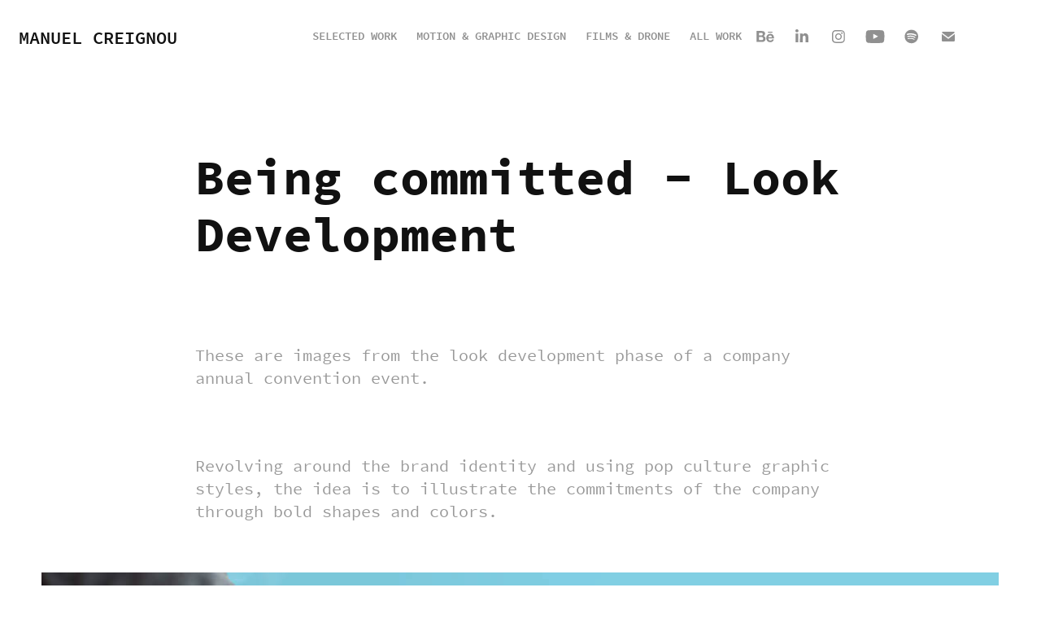

--- FILE ---
content_type: text/html; charset=utf-8
request_url: https://manuelcreignou.com/being-committed-look-development
body_size: 7458
content:
<!DOCTYPE HTML>
<html lang="en-US">
<head>
  <meta charset="UTF-8" />
  <meta name="viewport" content="width=device-width, initial-scale=1" />
      <meta name="keywords"  content="bold,brand,committed,convention,Event,identity,pop" />
      <meta name="description"  content="Manuel Creignou Art Direction Motion Design for event and live content
With nearly 20 years experience in the visual industry (2d &amp; 3d animation, corporate communication, advertising, event &amp; brand communication), I have developped a good sense of analysis, technical skills and creativity throughout highly diverse projects.

Applying my passion for graphic &amp; motion design to detail-oriented projection mapping jobs have given me a good vision on how to interact with volumes, lights, graphics and dynamic timings.

While striving to support each stage of the creative process from conception to delivery, as an hard-working Art Director I make sure to involve the team in the creative process to best reach the clients requirements.

I’m always keeping myself up to date with new ideas, techniques and technologies to build myself a solid experience over the production challenges." />
      <meta name="twitter:card"  content="summary_large_image" />
      <meta name="twitter:site"  content="@AdobePortfolio" />
      <meta  property="og:title" content="Manuel Creignou - Being committed - Look Development" />
      <meta  property="og:description" content="Manuel Creignou Art Direction Motion Design for event and live content
With nearly 20 years experience in the visual industry (2d &amp; 3d animation, corporate communication, advertising, event &amp; brand communication), I have developped a good sense of analysis, technical skills and creativity throughout highly diverse projects.

Applying my passion for graphic &amp; motion design to detail-oriented projection mapping jobs have given me a good vision on how to interact with volumes, lights, graphics and dynamic timings.

While striving to support each stage of the creative process from conception to delivery, as an hard-working Art Director I make sure to involve the team in the creative process to best reach the clients requirements.

I’m always keeping myself up to date with new ideas, techniques and technologies to build myself a solid experience over the production challenges." />
      <meta  property="og:image" content="https://cdn.myportfolio.com/3131683e8769e359d5b0d4727d6e541a/8704bd18-8f1b-4b95-8c82-4f54e203003d_car_202x158.jpg?h=52e6669af5117ecc71f76a0ad431cd31" />
        <link rel="icon" href="https://cdn.myportfolio.com/3131683e8769e359d5b0d4727d6e541a/44be6050-47b5-41c4-add3-ee6b75e90bd5_carw_1x1x32.jpg?h=184f2ed1a6af3c765f5e82d60ca66292" />
      <link rel="stylesheet" href="/dist/css/main.css" type="text/css" />
      <link rel="stylesheet" href="https://cdn.myportfolio.com/3131683e8769e359d5b0d4727d6e541a/d1d91c5b3c8b48c8d219c39e5df7c1e61754399626.css?h=12a35c43d645320f8ed280d25f662a51" type="text/css" />
    <link rel="canonical" href="https://manuelcreignou.com/being-committed-look-development" />
      <title>Manuel Creignou - Being committed - Look Development</title>
    <script type="text/javascript" src="//use.typekit.net/ik/[base64].js?cb=35f77bfb8b50944859ea3d3804e7194e7a3173fb" async onload="
    try {
      window.Typekit.load();
    } catch (e) {
      console.warn('Typekit not loaded.');
    }
    "></script>
</head>
  <body class="transition-enabled">  <div class='page-background-video page-background-video-with-panel'>
  </div>
  <div class="js-responsive-nav">
    <div class="responsive-nav has-social">
      <div class="close-responsive-click-area js-close-responsive-nav">
        <div class="close-responsive-button"></div>
      </div>
          <div class="nav-container">
            <nav data-hover-hint="nav">
                <div class="gallery-title"><a href="/selected-work" >Selected Work</a></div>
                <div class="gallery-title"><a href="/motion-design" >Motion &amp; Graphic Design</a></div>
                <div class="gallery-title"><a href="/drone" >Films &amp; Drone</a></div>
                <div class="gallery-title"><a href="/projects" >All Work</a></div>
                <div class="social pf-nav-social" data-hover-hint="navSocialIcons">
                  <ul>
                          <li>
                            <a href="https://www.behance.net/ManuelCreignou" target="_blank">
                              <svg id="Layer_1" data-name="Layer 1" xmlns="http://www.w3.org/2000/svg" viewBox="0 0 30 24" class="icon"><path id="path-1" d="M18.83,14.38a2.78,2.78,0,0,0,.65,1.9,2.31,2.31,0,0,0,1.7.59,2.31,2.31,0,0,0,1.38-.41,1.79,1.79,0,0,0,.71-0.87h2.31a4.48,4.48,0,0,1-1.71,2.53,5,5,0,0,1-2.78.76,5.53,5.53,0,0,1-2-.37,4.34,4.34,0,0,1-1.55-1,4.77,4.77,0,0,1-1-1.63,6.29,6.29,0,0,1,0-4.13,4.83,4.83,0,0,1,1-1.64A4.64,4.64,0,0,1,19.09,9a4.86,4.86,0,0,1,2-.4A4.5,4.5,0,0,1,23.21,9a4.36,4.36,0,0,1,1.5,1.3,5.39,5.39,0,0,1,.84,1.86,7,7,0,0,1,.18,2.18h-6.9Zm3.67-3.24A1.94,1.94,0,0,0,21,10.6a2.26,2.26,0,0,0-1,.22,2,2,0,0,0-.66.54,1.94,1.94,0,0,0-.35.69,3.47,3.47,0,0,0-.12.65h4.29A2.75,2.75,0,0,0,22.5,11.14ZM18.29,6h5.36V7.35H18.29V6ZM13.89,17.7a4.4,4.4,0,0,1-1.51.7,6.44,6.44,0,0,1-1.73.22H4.24V5.12h6.24a7.7,7.7,0,0,1,1.73.17,3.67,3.67,0,0,1,1.33.56,2.6,2.6,0,0,1,.86,1,3.74,3.74,0,0,1,.3,1.58,3,3,0,0,1-.46,1.7,3.33,3.33,0,0,1-1.35,1.12,3.19,3.19,0,0,1,1.82,1.26,3.79,3.79,0,0,1,.59,2.17,3.79,3.79,0,0,1-.39,1.77A3.24,3.24,0,0,1,13.89,17.7ZM11.72,8.19a1.25,1.25,0,0,0-.45-0.47,1.88,1.88,0,0,0-.64-0.24,5.5,5.5,0,0,0-.76-0.05H7.16v3.16h3a2,2,0,0,0,1.28-.38A1.43,1.43,0,0,0,11.89,9,1.73,1.73,0,0,0,11.72,8.19ZM11.84,13a2.39,2.39,0,0,0-1.52-.45H7.16v3.73h3.11a3.61,3.61,0,0,0,.82-0.09A2,2,0,0,0,11.77,16a1.39,1.39,0,0,0,.47-0.54,1.85,1.85,0,0,0,.17-0.88A1.77,1.77,0,0,0,11.84,13Z"/></svg>
                            </a>
                          </li>
                          <li>
                            <a href="https://www.linkedin.com/in/manuelcreignou/" target="_blank">
                              <svg version="1.1" id="Layer_1" xmlns="http://www.w3.org/2000/svg" xmlns:xlink="http://www.w3.org/1999/xlink" viewBox="0 0 30 24" style="enable-background:new 0 0 30 24;" xml:space="preserve" class="icon">
                              <path id="path-1_24_" d="M19.6,19v-5.8c0-1.4-0.5-2.4-1.7-2.4c-1,0-1.5,0.7-1.8,1.3C16,12.3,16,12.6,16,13v6h-3.4
                                c0,0,0.1-9.8,0-10.8H16v1.5c0,0,0,0,0,0h0v0C16.4,9,17.2,7.9,19,7.9c2.3,0,4,1.5,4,4.9V19H19.6z M8.9,6.7L8.9,6.7
                                C7.7,6.7,7,5.9,7,4.9C7,3.8,7.8,3,8.9,3s1.9,0.8,1.9,1.9C10.9,5.9,10.1,6.7,8.9,6.7z M10.6,19H7.2V8.2h3.4V19z"/>
                              </svg>
                            </a>
                          </li>
                          <li>
                            <a href="https://www.instagram.com/manuelcreignou/" target="_blank">
                              <svg version="1.1" id="Layer_1" xmlns="http://www.w3.org/2000/svg" xmlns:xlink="http://www.w3.org/1999/xlink" viewBox="0 0 30 24" style="enable-background:new 0 0 30 24;" xml:space="preserve" class="icon">
                              <g>
                                <path d="M15,5.4c2.1,0,2.4,0,3.2,0c0.8,0,1.2,0.2,1.5,0.3c0.4,0.1,0.6,0.3,0.9,0.6c0.3,0.3,0.5,0.5,0.6,0.9
                                  c0.1,0.3,0.2,0.7,0.3,1.5c0,0.8,0,1.1,0,3.2s0,2.4,0,3.2c0,0.8-0.2,1.2-0.3,1.5c-0.1,0.4-0.3,0.6-0.6,0.9c-0.3,0.3-0.5,0.5-0.9,0.6
                                  c-0.3,0.1-0.7,0.2-1.5,0.3c-0.8,0-1.1,0-3.2,0s-2.4,0-3.2,0c-0.8,0-1.2-0.2-1.5-0.3c-0.4-0.1-0.6-0.3-0.9-0.6
                                  c-0.3-0.3-0.5-0.5-0.6-0.9c-0.1-0.3-0.2-0.7-0.3-1.5c0-0.8,0-1.1,0-3.2s0-2.4,0-3.2c0-0.8,0.2-1.2,0.3-1.5c0.1-0.4,0.3-0.6,0.6-0.9
                                  c0.3-0.3,0.5-0.5,0.9-0.6c0.3-0.1,0.7-0.2,1.5-0.3C12.6,5.4,12.9,5.4,15,5.4 M15,4c-2.2,0-2.4,0-3.3,0c-0.9,0-1.4,0.2-1.9,0.4
                                  c-0.5,0.2-1,0.5-1.4,0.9C7.9,5.8,7.6,6.2,7.4,6.8C7.2,7.3,7.1,7.9,7,8.7C7,9.6,7,9.8,7,12s0,2.4,0,3.3c0,0.9,0.2,1.4,0.4,1.9
                                  c0.2,0.5,0.5,1,0.9,1.4c0.4,0.4,0.9,0.7,1.4,0.9c0.5,0.2,1.1,0.3,1.9,0.4c0.9,0,1.1,0,3.3,0s2.4,0,3.3,0c0.9,0,1.4-0.2,1.9-0.4
                                  c0.5-0.2,1-0.5,1.4-0.9c0.4-0.4,0.7-0.9,0.9-1.4c0.2-0.5,0.3-1.1,0.4-1.9c0-0.9,0-1.1,0-3.3s0-2.4,0-3.3c0-0.9-0.2-1.4-0.4-1.9
                                  c-0.2-0.5-0.5-1-0.9-1.4c-0.4-0.4-0.9-0.7-1.4-0.9c-0.5-0.2-1.1-0.3-1.9-0.4C17.4,4,17.2,4,15,4L15,4L15,4z"/>
                                <path d="M15,7.9c-2.3,0-4.1,1.8-4.1,4.1s1.8,4.1,4.1,4.1s4.1-1.8,4.1-4.1S17.3,7.9,15,7.9L15,7.9z M15,14.7c-1.5,0-2.7-1.2-2.7-2.7
                                  c0-1.5,1.2-2.7,2.7-2.7s2.7,1.2,2.7,2.7C17.7,13.5,16.5,14.7,15,14.7L15,14.7z"/>
                                <path d="M20.2,7.7c0,0.5-0.4,1-1,1s-1-0.4-1-1s0.4-1,1-1S20.2,7.2,20.2,7.7L20.2,7.7z"/>
                              </g>
                              </svg>
                            </a>
                          </li>
                          <li>
                            <a href="https://www.youtube.com/channel/UCtzBDG-4Ju9as6l1rw_-f7A" target="_blank">
                              <svg xmlns="http://www.w3.org/2000/svg" xmlns:xlink="http://www.w3.org/1999/xlink" version="1.1" id="Layer_1" viewBox="0 0 30 24" xml:space="preserve" class="icon"><path d="M26.15 16.54c0 0-0.22 1.57-0.9 2.26c-0.87 0.91-1.84 0.91-2.28 0.96C19.78 20 15 20 15 20 s-5.91-0.05-7.74-0.23c-0.51-0.09-1.64-0.07-2.51-0.97c-0.68-0.69-0.91-2.26-0.91-2.26s-0.23-1.84-0.23-3.68v-1.73 c0-1.84 0.23-3.68 0.23-3.68s0.22-1.57 0.91-2.26c0.87-0.91 1.83-0.91 2.28-0.96C10.22 4 15 4 15 4H15c0 0 4.8 0 8 0.2 c0.44 0.1 1.4 0.1 2.3 0.96c0.68 0.7 0.9 2.3 0.9 2.26s0.23 1.8 0.2 3.68v1.73C26.38 14.7 26.1 16.5 26.1 16.54z M12.65 8.56l0 6.39l6.15-3.18L12.65 8.56z"/></svg>
                            </a>
                          </li>
                          <li>
                            <a href="https://open.spotify.com/user/mcnesta?si=dfbaf899e5df46e7" target="_blank">
                              <svg version="1.1" xmlns="http://www.w3.org/2000/svg" xmlns:xlink="http://www.w3.org/1999/xlink" x="0px" y="0px"
                              	 viewBox="0 0 30 24" style="enable-background:new 0 0 30 24;" xml:space="preserve" class="icon">
                              <path d="M14.7,3.6c-4.6,0-8.3,3.7-8.3,8.3c0,4.6,3.7,8.3,8.3,8.3c4.6,0,8.3-3.7,8.3-8.3C23,7.3,19.3,3.6,14.7,3.6
                              	C14.7,3.6,14.7,3.6,14.7,3.6z M18.5,15.6c-0.1,0.2-0.5,0.3-0.7,0.2c-2-1.2-4.4-1.5-7.3-0.8c-0.3,0.1-0.6-0.1-0.6-0.4
                              	C9.8,14.3,10,14,10.3,14c3.2-0.7,5.9-0.4,8.1,0.9C18.6,15,18.7,15.4,18.5,15.6z M19.6,13.3c-0.2,0.3-0.6,0.4-0.9,0.2
                              	c-2.2-1.4-5.6-1.8-8.3-1c-0.3,0.1-0.7-0.1-0.8-0.4c-0.1-0.3,0.1-0.7,0.4-0.8c3-0.9,6.8-0.5,9.3,1.1C19.6,12.6,19.7,13,19.6,13.3
                              	L19.6,13.3z M19.6,11C17,9.4,12.5,9.2,10,10c-0.4,0.1-0.8-0.1-1-0.5c-0.1-0.4,0.1-0.8,0.5-1c2.9-0.9,7.8-0.7,10.9,1.1
                              	c0.4,0.2,0.5,0.7,0.3,1.1C20.5,11.1,20,11.2,19.6,11L19.6,11z"/>
                              </svg>
                            </a>
                          </li>
                          <li>
                            <a href="mailto:manuelcreignou@gmail.com">
                              <svg version="1.1" id="Layer_1" xmlns="http://www.w3.org/2000/svg" xmlns:xlink="http://www.w3.org/1999/xlink" x="0px" y="0px" viewBox="0 0 30 24" style="enable-background:new 0 0 30 24;" xml:space="preserve" class="icon">
                                <g>
                                  <path d="M15,13L7.1,7.1c0-0.5,0.4-1,1-1h13.8c0.5,0,1,0.4,1,1L15,13z M15,14.8l7.9-5.9v8.1c0,0.5-0.4,1-1,1H8.1c-0.5,0-1-0.4-1-1 V8.8L15,14.8z"/>
                                </g>
                              </svg>
                            </a>
                          </li>
                  </ul>
                </div>
            </nav>
          </div>
    </div>
  </div>
  <div class="site-wrap cfix js-site-wrap">
    <div class="site-container">
      <div class="site-content e2e-site-content">
        <header class="site-header">
          <div class="logo-container">
              <div class="logo-wrap" data-hover-hint="logo">
                    <div class="logo e2e-site-logo-text logo-text  ">
    <a href="/projects" class="preserve-whitespace">Manuel Creignou</a>

</div>
              </div>
  <div class="hamburger-click-area js-hamburger">
    <div class="hamburger">
      <i></i>
      <i></i>
      <i></i>
    </div>
  </div>
          </div>
              <div class="nav-container">
                <nav data-hover-hint="nav">
                <div class="gallery-title"><a href="/selected-work" >Selected Work</a></div>
                <div class="gallery-title"><a href="/motion-design" >Motion &amp; Graphic Design</a></div>
                <div class="gallery-title"><a href="/drone" >Films &amp; Drone</a></div>
                <div class="gallery-title"><a href="/projects" >All Work</a></div>
                    <div class="social pf-nav-social" data-hover-hint="navSocialIcons">
                      <ul>
                              <li>
                                <a href="https://www.behance.net/ManuelCreignou" target="_blank">
                                  <svg id="Layer_1" data-name="Layer 1" xmlns="http://www.w3.org/2000/svg" viewBox="0 0 30 24" class="icon"><path id="path-1" d="M18.83,14.38a2.78,2.78,0,0,0,.65,1.9,2.31,2.31,0,0,0,1.7.59,2.31,2.31,0,0,0,1.38-.41,1.79,1.79,0,0,0,.71-0.87h2.31a4.48,4.48,0,0,1-1.71,2.53,5,5,0,0,1-2.78.76,5.53,5.53,0,0,1-2-.37,4.34,4.34,0,0,1-1.55-1,4.77,4.77,0,0,1-1-1.63,6.29,6.29,0,0,1,0-4.13,4.83,4.83,0,0,1,1-1.64A4.64,4.64,0,0,1,19.09,9a4.86,4.86,0,0,1,2-.4A4.5,4.5,0,0,1,23.21,9a4.36,4.36,0,0,1,1.5,1.3,5.39,5.39,0,0,1,.84,1.86,7,7,0,0,1,.18,2.18h-6.9Zm3.67-3.24A1.94,1.94,0,0,0,21,10.6a2.26,2.26,0,0,0-1,.22,2,2,0,0,0-.66.54,1.94,1.94,0,0,0-.35.69,3.47,3.47,0,0,0-.12.65h4.29A2.75,2.75,0,0,0,22.5,11.14ZM18.29,6h5.36V7.35H18.29V6ZM13.89,17.7a4.4,4.4,0,0,1-1.51.7,6.44,6.44,0,0,1-1.73.22H4.24V5.12h6.24a7.7,7.7,0,0,1,1.73.17,3.67,3.67,0,0,1,1.33.56,2.6,2.6,0,0,1,.86,1,3.74,3.74,0,0,1,.3,1.58,3,3,0,0,1-.46,1.7,3.33,3.33,0,0,1-1.35,1.12,3.19,3.19,0,0,1,1.82,1.26,3.79,3.79,0,0,1,.59,2.17,3.79,3.79,0,0,1-.39,1.77A3.24,3.24,0,0,1,13.89,17.7ZM11.72,8.19a1.25,1.25,0,0,0-.45-0.47,1.88,1.88,0,0,0-.64-0.24,5.5,5.5,0,0,0-.76-0.05H7.16v3.16h3a2,2,0,0,0,1.28-.38A1.43,1.43,0,0,0,11.89,9,1.73,1.73,0,0,0,11.72,8.19ZM11.84,13a2.39,2.39,0,0,0-1.52-.45H7.16v3.73h3.11a3.61,3.61,0,0,0,.82-0.09A2,2,0,0,0,11.77,16a1.39,1.39,0,0,0,.47-0.54,1.85,1.85,0,0,0,.17-0.88A1.77,1.77,0,0,0,11.84,13Z"/></svg>
                                </a>
                              </li>
                              <li>
                                <a href="https://www.linkedin.com/in/manuelcreignou/" target="_blank">
                                  <svg version="1.1" id="Layer_1" xmlns="http://www.w3.org/2000/svg" xmlns:xlink="http://www.w3.org/1999/xlink" viewBox="0 0 30 24" style="enable-background:new 0 0 30 24;" xml:space="preserve" class="icon">
                                  <path id="path-1_24_" d="M19.6,19v-5.8c0-1.4-0.5-2.4-1.7-2.4c-1,0-1.5,0.7-1.8,1.3C16,12.3,16,12.6,16,13v6h-3.4
                                    c0,0,0.1-9.8,0-10.8H16v1.5c0,0,0,0,0,0h0v0C16.4,9,17.2,7.9,19,7.9c2.3,0,4,1.5,4,4.9V19H19.6z M8.9,6.7L8.9,6.7
                                    C7.7,6.7,7,5.9,7,4.9C7,3.8,7.8,3,8.9,3s1.9,0.8,1.9,1.9C10.9,5.9,10.1,6.7,8.9,6.7z M10.6,19H7.2V8.2h3.4V19z"/>
                                  </svg>
                                </a>
                              </li>
                              <li>
                                <a href="https://www.instagram.com/manuelcreignou/" target="_blank">
                                  <svg version="1.1" id="Layer_1" xmlns="http://www.w3.org/2000/svg" xmlns:xlink="http://www.w3.org/1999/xlink" viewBox="0 0 30 24" style="enable-background:new 0 0 30 24;" xml:space="preserve" class="icon">
                                  <g>
                                    <path d="M15,5.4c2.1,0,2.4,0,3.2,0c0.8,0,1.2,0.2,1.5,0.3c0.4,0.1,0.6,0.3,0.9,0.6c0.3,0.3,0.5,0.5,0.6,0.9
                                      c0.1,0.3,0.2,0.7,0.3,1.5c0,0.8,0,1.1,0,3.2s0,2.4,0,3.2c0,0.8-0.2,1.2-0.3,1.5c-0.1,0.4-0.3,0.6-0.6,0.9c-0.3,0.3-0.5,0.5-0.9,0.6
                                      c-0.3,0.1-0.7,0.2-1.5,0.3c-0.8,0-1.1,0-3.2,0s-2.4,0-3.2,0c-0.8,0-1.2-0.2-1.5-0.3c-0.4-0.1-0.6-0.3-0.9-0.6
                                      c-0.3-0.3-0.5-0.5-0.6-0.9c-0.1-0.3-0.2-0.7-0.3-1.5c0-0.8,0-1.1,0-3.2s0-2.4,0-3.2c0-0.8,0.2-1.2,0.3-1.5c0.1-0.4,0.3-0.6,0.6-0.9
                                      c0.3-0.3,0.5-0.5,0.9-0.6c0.3-0.1,0.7-0.2,1.5-0.3C12.6,5.4,12.9,5.4,15,5.4 M15,4c-2.2,0-2.4,0-3.3,0c-0.9,0-1.4,0.2-1.9,0.4
                                      c-0.5,0.2-1,0.5-1.4,0.9C7.9,5.8,7.6,6.2,7.4,6.8C7.2,7.3,7.1,7.9,7,8.7C7,9.6,7,9.8,7,12s0,2.4,0,3.3c0,0.9,0.2,1.4,0.4,1.9
                                      c0.2,0.5,0.5,1,0.9,1.4c0.4,0.4,0.9,0.7,1.4,0.9c0.5,0.2,1.1,0.3,1.9,0.4c0.9,0,1.1,0,3.3,0s2.4,0,3.3,0c0.9,0,1.4-0.2,1.9-0.4
                                      c0.5-0.2,1-0.5,1.4-0.9c0.4-0.4,0.7-0.9,0.9-1.4c0.2-0.5,0.3-1.1,0.4-1.9c0-0.9,0-1.1,0-3.3s0-2.4,0-3.3c0-0.9-0.2-1.4-0.4-1.9
                                      c-0.2-0.5-0.5-1-0.9-1.4c-0.4-0.4-0.9-0.7-1.4-0.9c-0.5-0.2-1.1-0.3-1.9-0.4C17.4,4,17.2,4,15,4L15,4L15,4z"/>
                                    <path d="M15,7.9c-2.3,0-4.1,1.8-4.1,4.1s1.8,4.1,4.1,4.1s4.1-1.8,4.1-4.1S17.3,7.9,15,7.9L15,7.9z M15,14.7c-1.5,0-2.7-1.2-2.7-2.7
                                      c0-1.5,1.2-2.7,2.7-2.7s2.7,1.2,2.7,2.7C17.7,13.5,16.5,14.7,15,14.7L15,14.7z"/>
                                    <path d="M20.2,7.7c0,0.5-0.4,1-1,1s-1-0.4-1-1s0.4-1,1-1S20.2,7.2,20.2,7.7L20.2,7.7z"/>
                                  </g>
                                  </svg>
                                </a>
                              </li>
                              <li>
                                <a href="https://www.youtube.com/channel/UCtzBDG-4Ju9as6l1rw_-f7A" target="_blank">
                                  <svg xmlns="http://www.w3.org/2000/svg" xmlns:xlink="http://www.w3.org/1999/xlink" version="1.1" id="Layer_1" viewBox="0 0 30 24" xml:space="preserve" class="icon"><path d="M26.15 16.54c0 0-0.22 1.57-0.9 2.26c-0.87 0.91-1.84 0.91-2.28 0.96C19.78 20 15 20 15 20 s-5.91-0.05-7.74-0.23c-0.51-0.09-1.64-0.07-2.51-0.97c-0.68-0.69-0.91-2.26-0.91-2.26s-0.23-1.84-0.23-3.68v-1.73 c0-1.84 0.23-3.68 0.23-3.68s0.22-1.57 0.91-2.26c0.87-0.91 1.83-0.91 2.28-0.96C10.22 4 15 4 15 4H15c0 0 4.8 0 8 0.2 c0.44 0.1 1.4 0.1 2.3 0.96c0.68 0.7 0.9 2.3 0.9 2.26s0.23 1.8 0.2 3.68v1.73C26.38 14.7 26.1 16.5 26.1 16.54z M12.65 8.56l0 6.39l6.15-3.18L12.65 8.56z"/></svg>
                                </a>
                              </li>
                              <li>
                                <a href="https://open.spotify.com/user/mcnesta?si=dfbaf899e5df46e7" target="_blank">
                                  <svg version="1.1" xmlns="http://www.w3.org/2000/svg" xmlns:xlink="http://www.w3.org/1999/xlink" x="0px" y="0px"
                                  	 viewBox="0 0 30 24" style="enable-background:new 0 0 30 24;" xml:space="preserve" class="icon">
                                  <path d="M14.7,3.6c-4.6,0-8.3,3.7-8.3,8.3c0,4.6,3.7,8.3,8.3,8.3c4.6,0,8.3-3.7,8.3-8.3C23,7.3,19.3,3.6,14.7,3.6
                                  	C14.7,3.6,14.7,3.6,14.7,3.6z M18.5,15.6c-0.1,0.2-0.5,0.3-0.7,0.2c-2-1.2-4.4-1.5-7.3-0.8c-0.3,0.1-0.6-0.1-0.6-0.4
                                  	C9.8,14.3,10,14,10.3,14c3.2-0.7,5.9-0.4,8.1,0.9C18.6,15,18.7,15.4,18.5,15.6z M19.6,13.3c-0.2,0.3-0.6,0.4-0.9,0.2
                                  	c-2.2-1.4-5.6-1.8-8.3-1c-0.3,0.1-0.7-0.1-0.8-0.4c-0.1-0.3,0.1-0.7,0.4-0.8c3-0.9,6.8-0.5,9.3,1.1C19.6,12.6,19.7,13,19.6,13.3
                                  	L19.6,13.3z M19.6,11C17,9.4,12.5,9.2,10,10c-0.4,0.1-0.8-0.1-1-0.5c-0.1-0.4,0.1-0.8,0.5-1c2.9-0.9,7.8-0.7,10.9,1.1
                                  	c0.4,0.2,0.5,0.7,0.3,1.1C20.5,11.1,20,11.2,19.6,11L19.6,11z"/>
                                  </svg>
                                </a>
                              </li>
                              <li>
                                <a href="mailto:manuelcreignou@gmail.com">
                                  <svg version="1.1" id="Layer_1" xmlns="http://www.w3.org/2000/svg" xmlns:xlink="http://www.w3.org/1999/xlink" x="0px" y="0px" viewBox="0 0 30 24" style="enable-background:new 0 0 30 24;" xml:space="preserve" class="icon">
                                    <g>
                                      <path d="M15,13L7.1,7.1c0-0.5,0.4-1,1-1h13.8c0.5,0,1,0.4,1,1L15,13z M15,14.8l7.9-5.9v8.1c0,0.5-0.4,1-1,1H8.1c-0.5,0-1-0.4-1-1 V8.8L15,14.8z"/>
                                    </g>
                                  </svg>
                                </a>
                              </li>
                      </ul>
                    </div>
                </nav>
              </div>
        </header>
        <main>
  <div class="page-container" data-context="page.page.container" data-hover-hint="pageContainer">
    <section class="page standard-modules">
        <header class="page-header content" data-context="pages" data-identity="id:p60b5ffdd52ba8f69864b6fecc9eb7d97253571cc1d372c43ddfe9" data-hover-hint="pageHeader" data-hover-hint-id="p60b5ffdd52ba8f69864b6fecc9eb7d97253571cc1d372c43ddfe9">
            <h1 class="title preserve-whitespace e2e-site-logo-text">Being committed - Look Development</h1>
            <p class="description"></p>
        </header>
      <div class="page-content js-page-content" data-context="pages" data-identity="id:p60b5ffdd52ba8f69864b6fecc9eb7d97253571cc1d372c43ddfe9">
        <div id="project-canvas" class="js-project-modules modules content">
          <div id="project-modules">
              
              
              
              
              
              <div class="project-module module text project-module-text align-center js-project-module e2e-site-project-module-text">
  <div class="rich-text js-text-editable module-text"><div>These are images from the look development phase of a company annual convention event.<br></div></div>
</div>

              
              
              
              
              
              
              
              
              
              <div class="project-module module text project-module-text align-center js-project-module e2e-site-project-module-text">
  <div class="rich-text js-text-editable module-text"><div>Revolving around the brand identity and using pop culture graphic styles, the idea is to illustrate the commitments of the company through bold shapes and colors.<br></div></div>
</div>

              
              
              
              
              
              <div class="project-module module image project-module-image js-js-project-module" >

  

  
     <div class="js-lightbox" data-src="https://cdn.myportfolio.com/3131683e8769e359d5b0d4727d6e541a/5d998347-0def-4341-a8d0-3613d38f3c83.jpg?h=5442eb7f90e543e5119a52c87ce4881b">
           <img
             class="js-lazy e2e-site-project-module-image"
             src="[data-uri]"
             data-src="https://cdn.myportfolio.com/3131683e8769e359d5b0d4727d6e541a/5d998347-0def-4341-a8d0-3613d38f3c83_rw_1200.jpg?h=4ac11a450249099138a03318077f4ee0"
             data-srcset="https://cdn.myportfolio.com/3131683e8769e359d5b0d4727d6e541a/5d998347-0def-4341-a8d0-3613d38f3c83_rw_600.jpg?h=5eae9102376e0059c32ad645fdd405ab 600w,https://cdn.myportfolio.com/3131683e8769e359d5b0d4727d6e541a/5d998347-0def-4341-a8d0-3613d38f3c83_rw_1200.jpg?h=4ac11a450249099138a03318077f4ee0 1177w,"
             data-sizes="(max-width: 1177px) 100vw, 1177px"
             width="1177"
             height="0"
             style="padding-bottom: 56%; background: rgba(0, 0, 0, 0.03)"
             
           >
     </div>
  

</div>

              
              
              
              
              
              
              
              
              
              
              
              
              
              
              
              <div class="project-module module media_collection project-module-media_collection" data-id="m60b5ffdd294fbe73c0009e4613135dac456b2e3fdfb1f9310e573"  style="padding-top: px;
padding-bottom: px;
">
  <div class="grid--main js-grid-main" data-grid-max-images="
  ">
    <div class="grid__item-container js-grid-item-container" data-flex-grow="463.66666666667" style="width:463.66666666667px; flex-grow:463.66666666667;" data-width="1177" data-height="660">
      <script type="text/html" class="js-lightbox-slide-content">
        <div class="grid__image-wrapper">
          <img src="https://cdn.myportfolio.com/3131683e8769e359d5b0d4727d6e541a/7a348e57-0b84-413c-a6de-5be1fb362dcf_rw_1200.jpg?h=89550941719497f38b86499d903c254b" srcset="https://cdn.myportfolio.com/3131683e8769e359d5b0d4727d6e541a/7a348e57-0b84-413c-a6de-5be1fb362dcf_rw_600.jpg?h=803f72160953ee731daccbe6f2df4be4 600w,https://cdn.myportfolio.com/3131683e8769e359d5b0d4727d6e541a/7a348e57-0b84-413c-a6de-5be1fb362dcf_rw_1200.jpg?h=89550941719497f38b86499d903c254b 1177w,"  sizes="(max-width: 1177px) 100vw, 1177px">
        <div>
      </script>
      <img
        class="grid__item-image js-grid__item-image grid__item-image-lazy js-lazy"
        src="[data-uri]"
        
        data-src="https://cdn.myportfolio.com/3131683e8769e359d5b0d4727d6e541a/7a348e57-0b84-413c-a6de-5be1fb362dcf_rw_1200.jpg?h=89550941719497f38b86499d903c254b"
        data-srcset="https://cdn.myportfolio.com/3131683e8769e359d5b0d4727d6e541a/7a348e57-0b84-413c-a6de-5be1fb362dcf_rw_600.jpg?h=803f72160953ee731daccbe6f2df4be4 600w,https://cdn.myportfolio.com/3131683e8769e359d5b0d4727d6e541a/7a348e57-0b84-413c-a6de-5be1fb362dcf_rw_1200.jpg?h=89550941719497f38b86499d903c254b 1177w,"
      >
      <span class="grid__item-filler" style="padding-bottom:56.07476635514%;"></span>
    </div>
    <div class="grid__item-container js-grid-item-container" data-flex-grow="463.66666666667" style="width:463.66666666667px; flex-grow:463.66666666667;" data-width="1177" data-height="660">
      <script type="text/html" class="js-lightbox-slide-content">
        <div class="grid__image-wrapper">
          <img src="https://cdn.myportfolio.com/3131683e8769e359d5b0d4727d6e541a/e5f75cdd-79e9-4acd-a73a-c305238cd4d2_rw_1200.jpg?h=40f38992af4947994b59f918f31de56d" srcset="https://cdn.myportfolio.com/3131683e8769e359d5b0d4727d6e541a/e5f75cdd-79e9-4acd-a73a-c305238cd4d2_rw_600.jpg?h=7224a6414498a365aa01010c74ab739b 600w,https://cdn.myportfolio.com/3131683e8769e359d5b0d4727d6e541a/e5f75cdd-79e9-4acd-a73a-c305238cd4d2_rw_1200.jpg?h=40f38992af4947994b59f918f31de56d 1177w,"  sizes="(max-width: 1177px) 100vw, 1177px">
        <div>
      </script>
      <img
        class="grid__item-image js-grid__item-image grid__item-image-lazy js-lazy"
        src="[data-uri]"
        
        data-src="https://cdn.myportfolio.com/3131683e8769e359d5b0d4727d6e541a/e5f75cdd-79e9-4acd-a73a-c305238cd4d2_rw_1200.jpg?h=40f38992af4947994b59f918f31de56d"
        data-srcset="https://cdn.myportfolio.com/3131683e8769e359d5b0d4727d6e541a/e5f75cdd-79e9-4acd-a73a-c305238cd4d2_rw_600.jpg?h=7224a6414498a365aa01010c74ab739b 600w,https://cdn.myportfolio.com/3131683e8769e359d5b0d4727d6e541a/e5f75cdd-79e9-4acd-a73a-c305238cd4d2_rw_1200.jpg?h=40f38992af4947994b59f918f31de56d 1177w,"
      >
      <span class="grid__item-filler" style="padding-bottom:56.07476635514%;"></span>
    </div>
    <div class="js-grid-spacer"></div>
  </div>
</div>

              
              
              
              <div class="project-module module image project-module-image js-js-project-module" >

  

  
     <div class="js-lightbox" data-src="https://cdn.myportfolio.com/3131683e8769e359d5b0d4727d6e541a/81bd9f1e-db1b-4811-8d6d-7697ab4df5c5.jpg?h=d2b51e917ab137c55a33ee284a4b203a">
           <img
             class="js-lazy e2e-site-project-module-image"
             src="[data-uri]"
             data-src="https://cdn.myportfolio.com/3131683e8769e359d5b0d4727d6e541a/81bd9f1e-db1b-4811-8d6d-7697ab4df5c5_rw_1200.jpg?h=6d15e9ddef5f40baaab3a39c908fc884"
             data-srcset="https://cdn.myportfolio.com/3131683e8769e359d5b0d4727d6e541a/81bd9f1e-db1b-4811-8d6d-7697ab4df5c5_rw_600.jpg?h=8be3a3373f4d0db1f03473be979724ee 600w,https://cdn.myportfolio.com/3131683e8769e359d5b0d4727d6e541a/81bd9f1e-db1b-4811-8d6d-7697ab4df5c5_rw_1200.jpg?h=6d15e9ddef5f40baaab3a39c908fc884 1177w,"
             data-sizes="(max-width: 1177px) 100vw, 1177px"
             width="1177"
             height="0"
             style="padding-bottom: 56%; background: rgba(0, 0, 0, 0.03)"
             
           >
     </div>
  

</div>

              
              
              
              
              
              
              
              
              
              <div class="project-module module image project-module-image js-js-project-module" >

  

  
     <div class="js-lightbox" data-src="https://cdn.myportfolio.com/3131683e8769e359d5b0d4727d6e541a/1099b9b2-c947-4bc2-8441-1bd7fa8ead84.jpg?h=d0f0fef4c3dba9539c46ebf9b8fb5367">
           <img
             class="js-lazy e2e-site-project-module-image"
             src="[data-uri]"
             data-src="https://cdn.myportfolio.com/3131683e8769e359d5b0d4727d6e541a/1099b9b2-c947-4bc2-8441-1bd7fa8ead84_rw_1200.jpg?h=1f230704b428e10e8b7dcd8b61e15ed3"
             data-srcset="https://cdn.myportfolio.com/3131683e8769e359d5b0d4727d6e541a/1099b9b2-c947-4bc2-8441-1bd7fa8ead84_rw_600.jpg?h=86e010f1083c44c09825bbffdc466216 600w,https://cdn.myportfolio.com/3131683e8769e359d5b0d4727d6e541a/1099b9b2-c947-4bc2-8441-1bd7fa8ead84_rw_1200.jpg?h=1f230704b428e10e8b7dcd8b61e15ed3 1177w,"
             data-sizes="(max-width: 1177px) 100vw, 1177px"
             width="1177"
             height="0"
             style="padding-bottom: 56%; background: rgba(0, 0, 0, 0.03)"
             
           >
     </div>
  

</div>

              
              
              
              
              
              
              
              
              
              
              
              
              
              
              
              <div class="project-module module media_collection project-module-media_collection" data-id="m60b5ffdd3bdc518c1c6c05db5141dcb1c51ce114237a81ae89f07"  style="padding-top: px;
padding-bottom: px;
">
  <div class="grid--main js-grid-main" data-grid-max-images="
  ">
    <div class="grid__item-container js-grid-item-container" data-flex-grow="463.66666666667" style="width:463.66666666667px; flex-grow:463.66666666667;" data-width="1177" data-height="660">
      <script type="text/html" class="js-lightbox-slide-content">
        <div class="grid__image-wrapper">
          <img src="https://cdn.myportfolio.com/3131683e8769e359d5b0d4727d6e541a/dbc41603-898e-4114-a3a8-7858893ebbf7_rw_1200.jpg?h=2c735df1b01437cb7186f30256ed06b4" srcset="https://cdn.myportfolio.com/3131683e8769e359d5b0d4727d6e541a/dbc41603-898e-4114-a3a8-7858893ebbf7_rw_600.jpg?h=a85f2991dac602a3b612bed5caff2f68 600w,https://cdn.myportfolio.com/3131683e8769e359d5b0d4727d6e541a/dbc41603-898e-4114-a3a8-7858893ebbf7_rw_1200.jpg?h=2c735df1b01437cb7186f30256ed06b4 1177w,"  sizes="(max-width: 1177px) 100vw, 1177px">
        <div>
      </script>
      <img
        class="grid__item-image js-grid__item-image grid__item-image-lazy js-lazy"
        src="[data-uri]"
        
        data-src="https://cdn.myportfolio.com/3131683e8769e359d5b0d4727d6e541a/dbc41603-898e-4114-a3a8-7858893ebbf7_rw_1200.jpg?h=2c735df1b01437cb7186f30256ed06b4"
        data-srcset="https://cdn.myportfolio.com/3131683e8769e359d5b0d4727d6e541a/dbc41603-898e-4114-a3a8-7858893ebbf7_rw_600.jpg?h=a85f2991dac602a3b612bed5caff2f68 600w,https://cdn.myportfolio.com/3131683e8769e359d5b0d4727d6e541a/dbc41603-898e-4114-a3a8-7858893ebbf7_rw_1200.jpg?h=2c735df1b01437cb7186f30256ed06b4 1177w,"
      >
      <span class="grid__item-filler" style="padding-bottom:56.07476635514%;"></span>
    </div>
    <div class="grid__item-container js-grid-item-container" data-flex-grow="463.66666666667" style="width:463.66666666667px; flex-grow:463.66666666667;" data-width="1177" data-height="660">
      <script type="text/html" class="js-lightbox-slide-content">
        <div class="grid__image-wrapper">
          <img src="https://cdn.myportfolio.com/3131683e8769e359d5b0d4727d6e541a/0c06a280-3b97-4308-bde5-1ac0d15ef2dc_rw_1200.jpg?h=09b42fbed1d0f21fd0d8f9f827a9a94c" srcset="https://cdn.myportfolio.com/3131683e8769e359d5b0d4727d6e541a/0c06a280-3b97-4308-bde5-1ac0d15ef2dc_rw_600.jpg?h=cc2abff8e70d996c7db67489f38aaecc 600w,https://cdn.myportfolio.com/3131683e8769e359d5b0d4727d6e541a/0c06a280-3b97-4308-bde5-1ac0d15ef2dc_rw_1200.jpg?h=09b42fbed1d0f21fd0d8f9f827a9a94c 1177w,"  sizes="(max-width: 1177px) 100vw, 1177px">
        <div>
      </script>
      <img
        class="grid__item-image js-grid__item-image grid__item-image-lazy js-lazy"
        src="[data-uri]"
        
        data-src="https://cdn.myportfolio.com/3131683e8769e359d5b0d4727d6e541a/0c06a280-3b97-4308-bde5-1ac0d15ef2dc_rw_1200.jpg?h=09b42fbed1d0f21fd0d8f9f827a9a94c"
        data-srcset="https://cdn.myportfolio.com/3131683e8769e359d5b0d4727d6e541a/0c06a280-3b97-4308-bde5-1ac0d15ef2dc_rw_600.jpg?h=cc2abff8e70d996c7db67489f38aaecc 600w,https://cdn.myportfolio.com/3131683e8769e359d5b0d4727d6e541a/0c06a280-3b97-4308-bde5-1ac0d15ef2dc_rw_1200.jpg?h=09b42fbed1d0f21fd0d8f9f827a9a94c 1177w,"
      >
      <span class="grid__item-filler" style="padding-bottom:56.07476635514%;"></span>
    </div>
    <div class="js-grid-spacer"></div>
  </div>
</div>

              
              
              
              
              
              
              
              
              
              <div class="project-module module media_collection project-module-media_collection" data-id="m60b5ffdd44e545f4ed3d4095f9f103d003c8053d851bd934811fe"  style="padding-top: px;
padding-bottom: px;
">
  <div class="grid--main js-grid-main" data-grid-max-images="
  ">
    <div class="grid__item-container js-grid-item-container" data-flex-grow="463.66666666667" style="width:463.66666666667px; flex-grow:463.66666666667;" data-width="1177" data-height="660">
      <script type="text/html" class="js-lightbox-slide-content">
        <div class="grid__image-wrapper">
          <img src="https://cdn.myportfolio.com/3131683e8769e359d5b0d4727d6e541a/49cbaf8a-66ae-4521-b6ee-57004f02785b_rw_1200.jpg?h=a27a7b758fb3c8597bcd71bd4d881fe3" srcset="https://cdn.myportfolio.com/3131683e8769e359d5b0d4727d6e541a/49cbaf8a-66ae-4521-b6ee-57004f02785b_rw_600.jpg?h=4ab50a6d678d145f225edaa30a2e065f 600w,https://cdn.myportfolio.com/3131683e8769e359d5b0d4727d6e541a/49cbaf8a-66ae-4521-b6ee-57004f02785b_rw_1200.jpg?h=a27a7b758fb3c8597bcd71bd4d881fe3 1177w,"  sizes="(max-width: 1177px) 100vw, 1177px">
        <div>
      </script>
      <img
        class="grid__item-image js-grid__item-image grid__item-image-lazy js-lazy"
        src="[data-uri]"
        
        data-src="https://cdn.myportfolio.com/3131683e8769e359d5b0d4727d6e541a/49cbaf8a-66ae-4521-b6ee-57004f02785b_rw_1200.jpg?h=a27a7b758fb3c8597bcd71bd4d881fe3"
        data-srcset="https://cdn.myportfolio.com/3131683e8769e359d5b0d4727d6e541a/49cbaf8a-66ae-4521-b6ee-57004f02785b_rw_600.jpg?h=4ab50a6d678d145f225edaa30a2e065f 600w,https://cdn.myportfolio.com/3131683e8769e359d5b0d4727d6e541a/49cbaf8a-66ae-4521-b6ee-57004f02785b_rw_1200.jpg?h=a27a7b758fb3c8597bcd71bd4d881fe3 1177w,"
      >
      <span class="grid__item-filler" style="padding-bottom:56.07476635514%;"></span>
    </div>
    <div class="grid__item-container js-grid-item-container" data-flex-grow="463.66666666667" style="width:463.66666666667px; flex-grow:463.66666666667;" data-width="1177" data-height="660">
      <script type="text/html" class="js-lightbox-slide-content">
        <div class="grid__image-wrapper">
          <img src="https://cdn.myportfolio.com/3131683e8769e359d5b0d4727d6e541a/367b6d99-3f8a-43cb-9dbb-5a315a478c53_rw_1200.jpg?h=a62cd55d8a380365dfae72e65f114d70" srcset="https://cdn.myportfolio.com/3131683e8769e359d5b0d4727d6e541a/367b6d99-3f8a-43cb-9dbb-5a315a478c53_rw_600.jpg?h=4331d201dcb68e29aaf354f6a1d9e10b 600w,https://cdn.myportfolio.com/3131683e8769e359d5b0d4727d6e541a/367b6d99-3f8a-43cb-9dbb-5a315a478c53_rw_1200.jpg?h=a62cd55d8a380365dfae72e65f114d70 1177w,"  sizes="(max-width: 1177px) 100vw, 1177px">
        <div>
      </script>
      <img
        class="grid__item-image js-grid__item-image grid__item-image-lazy js-lazy"
        src="[data-uri]"
        
        data-src="https://cdn.myportfolio.com/3131683e8769e359d5b0d4727d6e541a/367b6d99-3f8a-43cb-9dbb-5a315a478c53_rw_1200.jpg?h=a62cd55d8a380365dfae72e65f114d70"
        data-srcset="https://cdn.myportfolio.com/3131683e8769e359d5b0d4727d6e541a/367b6d99-3f8a-43cb-9dbb-5a315a478c53_rw_600.jpg?h=4331d201dcb68e29aaf354f6a1d9e10b 600w,https://cdn.myportfolio.com/3131683e8769e359d5b0d4727d6e541a/367b6d99-3f8a-43cb-9dbb-5a315a478c53_rw_1200.jpg?h=a62cd55d8a380365dfae72e65f114d70 1177w,"
      >
      <span class="grid__item-filler" style="padding-bottom:56.07476635514%;"></span>
    </div>
    <div class="js-grid-spacer"></div>
  </div>
</div>

              
              
              
              <div class="project-module module image project-module-image js-js-project-module" >

  

  
     <div class="js-lightbox" data-src="https://cdn.myportfolio.com/3131683e8769e359d5b0d4727d6e541a/e4fd8fb0-dee1-4413-a259-dde0d318f365.jpg?h=936ba40ba5a659e695adccfa6833a46f">
           <img
             class="js-lazy e2e-site-project-module-image"
             src="[data-uri]"
             data-src="https://cdn.myportfolio.com/3131683e8769e359d5b0d4727d6e541a/e4fd8fb0-dee1-4413-a259-dde0d318f365_rw_1200.jpg?h=d629f1fee4a9df19439e30740c87618f"
             data-srcset="https://cdn.myportfolio.com/3131683e8769e359d5b0d4727d6e541a/e4fd8fb0-dee1-4413-a259-dde0d318f365_rw_600.jpg?h=a52ae54ee8c7bd526d8189dc7ba89b66 600w,https://cdn.myportfolio.com/3131683e8769e359d5b0d4727d6e541a/e4fd8fb0-dee1-4413-a259-dde0d318f365_rw_1200.jpg?h=d629f1fee4a9df19439e30740c87618f 1177w,"
             data-sizes="(max-width: 1177px) 100vw, 1177px"
             width="1177"
             height="0"
             style="padding-bottom: 56%; background: rgba(0, 0, 0, 0.03)"
             
           >
     </div>
  

</div>

              
              
              
              
              
              
              
              
          </div>
        </div>
      </div>
    </section>
        <section class="back-to-top" data-hover-hint="backToTop">
          <a href="#"><span class="arrow">&uarr;</span><span class="preserve-whitespace">Back to Top</span></a>
        </section>
        <a class="back-to-top-fixed js-back-to-top back-to-top-fixed-with-panel" data-hover-hint="backToTop" data-hover-hint-placement="top-start" href="#">
          <svg version="1.1" id="Layer_1" xmlns="http://www.w3.org/2000/svg" xmlns:xlink="http://www.w3.org/1999/xlink" x="0px" y="0px"
           viewBox="0 0 26 26" style="enable-background:new 0 0 26 26;" xml:space="preserve" class="icon icon-back-to-top">
          <g>
            <path d="M13.8,1.3L21.6,9c0.1,0.1,0.1,0.3,0.2,0.4c0.1,0.1,0.1,0.3,0.1,0.4s0,0.3-0.1,0.4c-0.1,0.1-0.1,0.3-0.3,0.4
              c-0.1,0.1-0.2,0.2-0.4,0.3c-0.2,0.1-0.3,0.1-0.4,0.1c-0.1,0-0.3,0-0.4-0.1c-0.2-0.1-0.3-0.2-0.4-0.3L14.2,5l0,19.1
              c0,0.2-0.1,0.3-0.1,0.5c0,0.1-0.1,0.3-0.3,0.4c-0.1,0.1-0.2,0.2-0.4,0.3c-0.1,0.1-0.3,0.1-0.5,0.1c-0.1,0-0.3,0-0.4-0.1
              c-0.1-0.1-0.3-0.1-0.4-0.3c-0.1-0.1-0.2-0.2-0.3-0.4c-0.1-0.1-0.1-0.3-0.1-0.5l0-19.1l-5.7,5.7C6,10.8,5.8,10.9,5.7,11
              c-0.1,0.1-0.3,0.1-0.4,0.1c-0.2,0-0.3,0-0.4-0.1c-0.1-0.1-0.3-0.2-0.4-0.3c-0.1-0.1-0.1-0.2-0.2-0.4C4.1,10.2,4,10.1,4.1,9.9
              c0-0.1,0-0.3,0.1-0.4c0-0.1,0.1-0.3,0.3-0.4l7.7-7.8c0.1,0,0.2-0.1,0.2-0.1c0,0,0.1-0.1,0.2-0.1c0.1,0,0.2,0,0.2-0.1
              c0.1,0,0.1,0,0.2,0c0,0,0.1,0,0.2,0c0.1,0,0.2,0,0.2,0.1c0.1,0,0.1,0.1,0.2,0.1C13.7,1.2,13.8,1.2,13.8,1.3z"/>
          </g>
          </svg>
        </a>
  </div>
              <footer class="site-footer" data-hover-hint="footer">
                <div class="footer-text">
                  Manuel Creignou - 2024
                </div>
              </footer>
        </main>
      </div>
    </div>
  </div>
</body>
<script type="text/javascript">
  // fix for Safari's back/forward cache
  window.onpageshow = function(e) {
    if (e.persisted) { window.location.reload(); }
  };
</script>
  <script type="text/javascript">var __config__ = {"page_id":"p60b5ffdd52ba8f69864b6fecc9eb7d97253571cc1d372c43ddfe9","theme":{"name":"geometric"},"pageTransition":true,"linkTransition":true,"disableDownload":false,"localizedValidationMessages":{"required":"This field is required","Email":"This field must be a valid email address"},"lightbox":{"enabled":false},"cookie_banner":{"enabled":false},"googleAnalytics":{"trackingCode":"UA-176327527-1","anonymization":false}};</script>
  <script type="text/javascript" src="/site/translations?cb=35f77bfb8b50944859ea3d3804e7194e7a3173fb"></script>
  <script type="text/javascript" src="/dist/js/main.js?cb=35f77bfb8b50944859ea3d3804e7194e7a3173fb"></script>
</html>


--- FILE ---
content_type: text/plain
request_url: https://www.google-analytics.com/j/collect?v=1&_v=j102&a=2018438539&t=pageview&_s=1&dl=https%3A%2F%2Fmanuelcreignou.com%2Fbeing-committed-look-development&ul=en-us%40posix&dt=Manuel%20Creignou%20-%20Being%20committed%20-%20Look%20Development&sr=1280x720&vp=1280x720&_u=IEBAAEABAAAAACAAI~&jid=537528025&gjid=1183579453&cid=21383203.1768639353&tid=UA-176327527-1&_gid=1022023776.1768639353&_r=1&_slc=1&z=821370105
body_size: -451
content:
2,cG-B0G25E2HPH